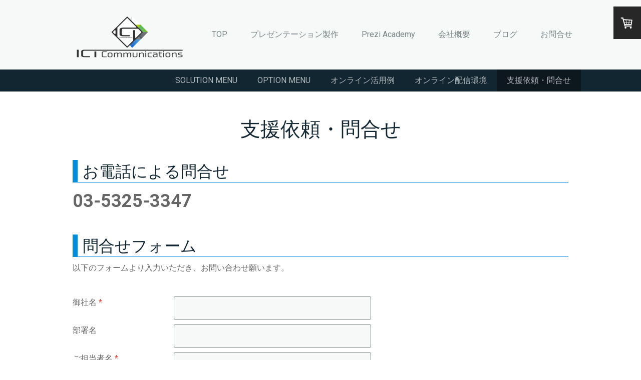

--- FILE ---
content_type: text/html; charset=UTF-8
request_url: https://www.ictcom.jp/online-presentation/contact/
body_size: 11027
content:
<!DOCTYPE html>
<html lang="ja-JP"><head>
    <meta charset="utf-8"/>
    <link rel="dns-prefetch preconnect" href="https://u.jimcdn.com/" crossorigin="anonymous"/>
<link rel="dns-prefetch preconnect" href="https://assets.jimstatic.com/" crossorigin="anonymous"/>
<link rel="dns-prefetch preconnect" href="https://image.jimcdn.com" crossorigin="anonymous"/>
<link rel="dns-prefetch preconnect" href="https://fonts.jimstatic.com" crossorigin="anonymous"/>
<meta name="viewport" content="width=device-width, initial-scale=1"/>
<meta http-equiv="X-UA-Compatible" content="IE=edge"/>
<meta name="description" content="ICTコミュニケーションズではオンラインプレゼン支援サービスを提供しております。支援依頼、お問い合わせはこちらから。"/>
<meta name="robots" content="index, follow, archive"/>
<meta property="st:section" content="ICTコミュニケーションズではオンラインプレゼン支援サービスを提供しております。支援依頼、お問い合わせはこちらから。"/>
<meta name="generator" content="Jimdo Creator"/>
<meta name="twitter:title" content="支援依頼・問合せ"/>
<meta name="twitter:description" content="ICTコミュニケーションズではオンラインプレゼン支援サービスを提供しております。支援依頼、お問い合わせはこちらから。"/>
<meta name="twitter:card" content="summary_large_image"/>
<meta property="og:url" content="http://www.ictcom.jp/online-presentation/contact/"/>
<meta property="og:title" content="支援依頼・問合せ"/>
<meta property="og:description" content="ICTコミュニケーションズではオンラインプレゼン支援サービスを提供しております。支援依頼、お問い合わせはこちらから。"/>
<meta property="og:type" content="website"/>
<meta property="og:locale" content="ja_JP"/>
<meta property="og:site_name" content="ICTコミュニケーションズ"/>
<meta name="twitter:image" content="https://image.jimcdn.com/cdn-cgi/image//app/cms/storage/image/path/sd866ccb2f2c74de6/backgroundarea/i0169aa151aeff33b/version/1585711067/image.png"/>
<meta property="og:image" content="https://image.jimcdn.com/cdn-cgi/image//app/cms/storage/image/path/sd866ccb2f2c74de6/backgroundarea/i0169aa151aeff33b/version/1585711067/image.png"/>
<meta property="og:image:width" content="2000"/>
<meta property="og:image:height" content="1500"/>
<meta property="og:image:secure_url" content="https://image.jimcdn.com/cdn-cgi/image//app/cms/storage/image/path/sd866ccb2f2c74de6/backgroundarea/i0169aa151aeff33b/version/1585711067/image.png"/><title>支援依頼・問合せ - ICTコミュニケーションズ</title>
<link rel="shortcut icon" href="https://u.jimcdn.com/cms/o/sd866ccb2f2c74de6/img/favicon.ico?t=1426472368"/>
    <link rel="alternate" type="application/rss+xml" title="ブログ" href="https://www.ictcom.jp/rss/blog"/>    
<link rel="canonical" href="https://www.ictcom.jp/online-presentation/contact/"/>

        <script src="https://assets.jimstatic.com/ckies.js.7c38a5f4f8d944ade39b.js"></script>

        <script src="https://assets.jimstatic.com/cookieControl.js.b05bf5f4339fa83b8e79.js"></script>
    <script>window.CookieControlSet.setToOff();</script>

    <style>html,body{margin:0}.hidden{display:none}.n{padding:5px}#cc-website-title a {text-decoration: none}.cc-m-image-align-1{text-align:left}.cc-m-image-align-2{text-align:right}.cc-m-image-align-3{text-align:center}</style>

        <link href="https://u.jimcdn.com/cms/o/sd866ccb2f2c74de6/layout/dm_6c661d2a8321600430bc9ef9271829ac/css/layout.css?t=1585710556" rel="stylesheet" type="text/css" id="jimdo_layout_css"/>
<script>     /* <![CDATA[ */     /*!  loadCss [c]2014 @scottjehl, Filament Group, Inc.  Licensed MIT */     window.loadCSS = window.loadCss = function(e,n,t){var r,l=window.document,a=l.createElement("link");if(n)r=n;else{var i=(l.body||l.getElementsByTagName("head")[0]).childNodes;r=i[i.length-1]}var o=l.styleSheets;a.rel="stylesheet",a.href=e,a.media="only x",r.parentNode.insertBefore(a,n?r:r.nextSibling);var d=function(e){for(var n=a.href,t=o.length;t--;)if(o[t].href===n)return e.call(a);setTimeout(function(){d(e)})};return a.onloadcssdefined=d,d(function(){a.media=t||"all"}),a};     window.onloadCSS = function(n,o){n.onload=function(){n.onload=null,o&&o.call(n)},"isApplicationInstalled"in navigator&&"onloadcssdefined"in n&&n.onloadcssdefined(o)}     /* ]]> */ </script>     <script>
// <![CDATA[
onloadCSS(loadCss('https://assets.jimstatic.com/web.css.94de3f8b8fc5f64b610bc35fcd864f2a.css') , function() {
    this.id = 'jimdo_web_css';
});
// ]]>
</script>
<link href="https://assets.jimstatic.com/web.css.94de3f8b8fc5f64b610bc35fcd864f2a.css" rel="preload" as="style"/>
<noscript>
<link href="https://assets.jimstatic.com/web.css.94de3f8b8fc5f64b610bc35fcd864f2a.css" rel="stylesheet"/>
</noscript>
    <script>
    //<![CDATA[
        var jimdoData = {"isTestserver":false,"isLcJimdoCom":false,"isJimdoHelpCenter":false,"isProtectedPage":false,"cstok":"","cacheJsKey":"eb4c932991e4eaf741d3c68fe0b16534c237a641","cacheCssKey":"eb4c932991e4eaf741d3c68fe0b16534c237a641","cdnUrl":"https:\/\/assets.jimstatic.com\/","minUrl":"https:\/\/assets.jimstatic.com\/app\/cdn\/min\/file\/","authUrl":"https:\/\/a.jimdo.com\/","webPath":"https:\/\/www.ictcom.jp\/","appUrl":"https:\/\/a.jimdo.com\/","cmsLanguage":"ja_JP","isFreePackage":false,"mobile":false,"isDevkitTemplateUsed":true,"isTemplateResponsive":true,"websiteId":"sd866ccb2f2c74de6","pageId":2207764974,"packageId":3,"shop":{"deliveryTimeTexts":{"1":"\u53d7\u4ed8\u4e2d","2":"\u4e00\u6642\u505c\u6b62\u4e2d","3":"\u914d\u9001\u671f\u9593\uff1a\uff15\u65e5\u4ee5\u4e0a"},"checkoutButtonText":"\u304a\u7533\u3057\u8fbc\u307f","isReady":true,"currencyFormat":{"pattern":"\u00a4#,##0","convertedPattern":"$#,##0","symbols":{"GROUPING_SEPARATOR":",","DECIMAL_SEPARATOR":".","CURRENCY_SYMBOL":"\uffe5"}},"currencyLocale":"ja_JP"},"tr":{"gmap":{"searchNotFound":"\u5165\u529b\u3055\u308c\u305f\u4f4f\u6240\u306f\u5b58\u5728\u3057\u306a\u3044\u304b\u3001\u898b\u3064\u3051\u308b\u3053\u3068\u304c\u3067\u304d\u307e\u305b\u3093\u3067\u3057\u305f\u3002","routeNotFound":"\u30eb\u30fc\u30c8\u304c\u8a08\u7b97\u3067\u304d\u307e\u305b\u3093\u3067\u3057\u305f\u3002\u76ee\u7684\u5730\u304c\u9060\u3059\u304e\u308b\u304b\u660e\u78ba\u3067\u306f\u306a\u3044\u53ef\u80fd\u6027\u304c\u3042\u308a\u307e\u3059\u3002"},"shop":{"checkoutSubmit":{"next":"\u6b21\u3078","wait":"\u304a\u5f85\u3061\u304f\u3060\u3055\u3044"},"paypalError":"\u30a8\u30e9\u30fc\u304c\u767a\u751f\u3057\u307e\u3057\u305f\u3002\u518d\u5ea6\u304a\u8a66\u3057\u304f\u3060\u3055\u3044\u3002","cartBar":"\u30b7\u30e7\u30c3\u30d4\u30f3\u30b0\u30ab\u30fc\u30c8\u3092\u78ba\u8a8d","maintenance":"\u7533\u3057\u8a33\u3054\u3056\u3044\u307e\u305b\u3093\u3001\u30e1\u30f3\u30c6\u30ca\u30f3\u30b9\u4e2d\u306e\u305f\u3081\u4e00\u6642\u7684\u306b\u30b7\u30e7\u30c3\u30d7\u304c\u5229\u7528\u3067\u304d\u307e\u305b\u3093\u3002\u3054\u8ff7\u60d1\u3092\u304a\u304b\u3051\u3057\u7533\u3057\u8a33\u3054\u3056\u3044\u307e\u305b\u3093\u304c\u3001\u304a\u6642\u9593\u3092\u3042\u3051\u3066\u518d\u5ea6\u304a\u8a66\u3057\u304f\u3060\u3055\u3044\u3002","addToCartOverlay":{"productInsertedText":"\u30ab\u30fc\u30c8\u306b\u5546\u54c1\u304c\u8ffd\u52a0\u3055\u308c\u307e\u3057\u305f","continueShoppingText":"\u8cb7\u3044\u7269\u3092\u7d9a\u3051\u308b","reloadPageText":"\u66f4\u65b0"},"notReadyText":"\u3053\u3061\u3089\u306e\u30b7\u30e7\u30c3\u30d7\u306f\u73fe\u5728\u6e96\u5099\u4e2d\u306e\u305f\u3081\u3054\u5229\u7528\u3044\u305f\u3060\u3051\u307e\u305b\u3093\u3002\u30b7\u30e7\u30c3\u30d7\u30aa\u30fc\u30ca\u30fc\u306f\u4ee5\u4e0b\u3092\u3054\u78ba\u8a8d\u304f\u3060\u3055\u3044\u3002https:\/\/help.jimdo.com\/hc\/ja\/articles\/115005521583","numLeftText":"\u73fe\u5728\u3053\u306e\u5546\u54c1\u306f {:num} \u307e\u3067\u8cfc\u5165\u3067\u304d\u307e\u3059\u3002","oneLeftText":"\u3053\u306e\u5546\u54c1\u306e\u5728\u5eab\u306f\u6b8b\u308a1\u70b9\u3067\u3059"},"common":{"timeout":"\u30a8\u30e9\u30fc\u304c\u767a\u751f\u3044\u305f\u3057\u307e\u3057\u305f\u3002\u5f8c\u307b\u3069\u518d\u5b9f\u884c\u3057\u3066\u304f\u3060\u3055\u3044\u3002"},"form":{"badRequest":"\u30a8\u30e9\u30fc\u304c\u767a\u751f\u3057\u307e\u3057\u305f\u3002\u5f8c\u307b\u3069\u6539\u3081\u3066\u304a\u8a66\u3057\u304f\u3060\u3055\u3044\u3002"}},"jQuery":"jimdoGen002","isJimdoMobileApp":false,"bgConfig":{"id":88639074,"type":"picture","options":{"fixed":true},"images":[{"id":7505271974,"url":"https:\/\/image.jimcdn.com\/cdn-cgi\/image\/\/app\/cms\/storage\/image\/path\/sd866ccb2f2c74de6\/backgroundarea\/i0169aa151aeff33b\/version\/1585711067\/image.png","altText":"","focalPointX":50.07812499999999289457264239899814128875732421875,"focalPointY":48.97629310344827757717212080024182796478271484375}]},"bgFullscreen":false,"responsiveBreakpointLandscape":767,"responsiveBreakpointPortrait":480,"copyableHeadlineLinks":false,"tocGeneration":false,"googlemapsConsoleKey":false,"loggingForAnalytics":false,"loggingForPredefinedPages":false,"isFacebookPixelIdEnabled":false,"userAccountId":"366c2845-8318-4069-a340-2912f47b7887","dmp":{"typesquareFontApiKey":"4L6CCYWjET8%3D","typesquareFontApiScriptUrl":"\/\/code.typesquare.com\/static\/4L6CCYWjET8%253D\/ts105.js","typesquareFontsAvailable":true}};
    // ]]>
</script>

     <script> (function(window) { 'use strict'; var regBuff = window.__regModuleBuffer = []; var regModuleBuffer = function() { var args = [].slice.call(arguments); regBuff.push(args); }; if (!window.regModule) { window.regModule = regModuleBuffer; } })(window); </script>
    <script src="https://assets.jimstatic.com/web.js.58bdb3da3da85b5697c0.js" async="true"></script>
    <script src="https://assets.jimstatic.com/at.js.62588d64be2115a866ce.js"></script>

<script type="text/javascript">
//<![CDATA[
(function(w,d,s,l,i){w[l]=w[l]||[];w[l].push({'gtm.start':
new Date().getTime(),event:'gtm.js'});var f=d.getElementsByTagName(s)[0],
j=d.createElement(s),dl=l!='dataLayer'?'&l='+l:'';j.async=true;j.src=
'https://www.googletagmanager.com/gtm.js?id='+i+dl;f.parentNode.insertBefore(j,f);
})(window,document,'script','dataLayer','GTM-KZ2KTB');
//]]>
</script>
<meta property="fb:admins" content="199864290615035"/>

<script id="_bownow_ts">
/* <![CDATA[ */
var _bownow_ts = document.createElement('script');
_bownow_ts.charset = 'utf-8';
_bownow_ts.src = 'https://contents.bownow.jp/js/UTC_62f1ea8a10ca196d28b9/trace.js';
document.getElementsByTagName('head')[0].appendChild(_bownow_ts);
/*]]>*/
</script>

<style type="text/css">
/*<![CDATA[*/

h2 {
font-weight:bold; /* 太字 */
line-height: 1.5em; /* 行間 */
border-bottom:1px solid #008ee1; /* 下線 */
border-left:10px solid #008ee1; /* 左側の線 */
margin: 10px 0 10px 0; /* 上下の余白 */
padding:3px 10px 1px 10px; /* テキストとボーダーの間の余白 */
text-transform: none;
}

h3 {
display:block;  
background-image: url('https://u.jimcdn.com/www42/o/sd866ccb2f2c74de6/img/i5df56277332791b2/1342501321/std/image.png');
background-repeat: no-repeat;
padding-left:25px;
padding-top:6px;
text-transform: none;
}


/*]]>*/
</style>

    
</head>

<body class="body cc-page j-has-shop j-m-gallery-styles j-m-video-styles j-m-hr-styles j-m-header-styles j-m-text-styles j-m-emotionheader-styles j-m-htmlCode-styles j-m-rss-styles j-m-form-styles-disabled j-m-table-styles j-m-textWithImage-styles j-m-downloadDocument-styles j-m-imageSubtitle-styles j-m-flickr-styles j-m-googlemaps-styles j-m-blogSelection-styles-disabled j-m-comment-styles-disabled j-m-jimdo-styles j-m-profile-styles j-m-guestbook-styles j-m-promotion-styles j-m-twitter-styles j-m-hgrid-styles j-m-shoppingcart-styles j-m-catalog-styles j-m-product-styles-disabled j-m-facebook-styles j-m-sharebuttons-styles j-m-formnew-styles-disabled j-m-callToAction-styles j-m-turbo-styles j-m-spacing-styles j-m-googleplus-styles j-m-dummy-styles j-m-search-styles j-m-booking-styles j-m-socialprofiles-styles j-footer-styles cc-pagemode-default cc-content-parent" id="page-2207764974">

<div id="cc-inner" class="cc-content-parent">
  <input type="checkbox" id="jtpl-navigation__checkbox" class="jtpl-navigation__checkbox"/><!-- _main.sass --><div class="jtpl-main cc-content-parent">

    <!-- _background-area.sass -->
    <div class="jtpl-background-area" background-area="fullscreen"></div>
    <!-- END _background-area.sass -->

    <!-- _cart.sass -->
    <div class="jtpl-cart">
      <div id="cc-sidecart-wrapper"><script>// <![CDATA[

    window.regModule("sidebar_shoppingcart", {"variant":"default","currencyLocale":"ja_JP","currencyFormat":{"pattern":"\u00a4#,##0","convertedPattern":"$#,##0","symbols":{"GROUPING_SEPARATOR":",","DECIMAL_SEPARATOR":".","CURRENCY_SYMBOL":"\uffe5"}},"tr":{"cart":{"subtotalText":"\u5c0f\u8a08","emptyBasketText":"\u30ab\u30fc\u30c8\u306e\u4e2d\u8eab\u304c\u7a7a\u3067\u3059"}}});
// ]]>
</script></div>
    </div>
    <!-- END _cart.sass -->

    <!-- _header.sass -->
    <header class="jtpl-header navigation-colors"><div class="jtpl-topbar-section navigation-vertical-alignment">
        <div class="jtpl-logo">
          <div id="cc-website-logo" class="cc-single-module-element"><div id="cc-m-10335424974" class="j-module n j-imageSubtitle"><div class="cc-m-image-container"><figure class="cc-imagewrapper cc-m-image-align-1">
<a href="https://www.ictcom.jp/" target="_self"><img srcset="https://image.jimcdn.com/cdn-cgi/image/width=230%2Cheight=10000%2Cfit=contain%2Cformat=png%2C/app/cms/storage/image/path/sd866ccb2f2c74de6/image/i5bf002eb81d7b72c/version/1502349825/image.png 230w, https://image.jimcdn.com/cdn-cgi/image/width=320%2Cheight=10000%2Cfit=contain%2Cformat=png%2C/app/cms/storage/image/path/sd866ccb2f2c74de6/image/i5bf002eb81d7b72c/version/1502349825/image.png 320w, https://image.jimcdn.com/cdn-cgi/image/width=460%2Cheight=10000%2Cfit=contain%2Cformat=png%2C/app/cms/storage/image/path/sd866ccb2f2c74de6/image/i5bf002eb81d7b72c/version/1502349825/image.png 460w" sizes="(min-width: 230px) 230px, 100vw" id="cc-m-imagesubtitle-image-10335424974" src="https://image.jimcdn.com/cdn-cgi/image/width=230%2Cheight=10000%2Cfit=contain%2Cformat=png%2C/app/cms/storage/image/path/sd866ccb2f2c74de6/image/i5bf002eb81d7b72c/version/1502349825/image.png" alt="ICTコミュニケーションズ" class="" data-src-width="500" data-src-height="260" data-src="https://image.jimcdn.com/cdn-cgi/image/width=230%2Cheight=10000%2Cfit=contain%2Cformat=png%2C/app/cms/storage/image/path/sd866ccb2f2c74de6/image/i5bf002eb81d7b72c/version/1502349825/image.png" data-image-id="6981410074"/></a>    

</figure>
</div>
<div class="cc-clear"></div>
<script id="cc-m-reg-10335424974">// <![CDATA[

    window.regModule("module_imageSubtitle", {"data":{"imageExists":true,"hyperlink":"","hyperlink_target":"","hyperlinkAsString":"","pinterest":"0","id":10335424974,"widthEqualsContent":"1","resizeWidth":"230","resizeHeight":120},"id":10335424974});
// ]]>
</script></div></div>
        </div>

        <!-- _navigation.sass -->
        <div class="jtpl-navigation">
          <nav><div data-container="navigation"><div class="j-nav-variant-nested"><ul class="cc-nav-level-0 j-nav-level-0"><li id="cc-nav-view-927706874" class="jmd-nav__list-item-0"><a href="/" data-link-title="TOP">TOP</a></li><li id="cc-nav-view-2125375874" class="jmd-nav__list-item-0 j-nav-has-children"><a href="/creation/" data-link-title="プレゼンテーション製作">プレゼンテーション製作</a><span data-navi-toggle="cc-nav-view-2125375874" class="jmd-nav__toggle-button"></span></li><li id="cc-nav-view-961647774" class="jmd-nav__list-item-0"><a href="/training/prezi/" data-link-title="Prezi Academy">Prezi Academy</a></li><li id="cc-nav-view-909181974" class="jmd-nav__list-item-0 j-nav-has-children"><a href="/company/" data-link-title="会社概要">会社概要</a><span data-navi-toggle="cc-nav-view-909181974" class="jmd-nav__toggle-button"></span></li><li id="cc-nav-view-2194989974" class="jmd-nav__list-item-0 j-nav-has-children"><a href="/ブログ/" data-link-title="ブログ">ブログ</a><span data-navi-toggle="cc-nav-view-2194989974" class="jmd-nav__toggle-button"></span></li><li id="cc-nav-view-909203374" class="jmd-nav__list-item-0"><a href="/contact/" data-link-title="お問合せ">お問合せ</a></li></ul></div></div>
          </nav>
</div>
        <!-- END _navigation.sass -->

        <!-- _mobile-navigation.sass -->
        <label for="jtpl-navigation__checkbox" class="jtpl-navigation__label navigation-colors__menu-icon">
          <span class="jtpl-navigation__borders navigation-colors__menu-icon"></span>
        </label>
        <div class="jtpl-mobile-navigation navigation-colors">
          <div data-container="navigation"><div class="j-nav-variant-nested"><ul class="cc-nav-level-0 j-nav-level-0"><li id="cc-nav-view-927706874" class="jmd-nav__list-item-0"><a href="/" data-link-title="TOP">TOP</a></li><li id="cc-nav-view-2125375874" class="jmd-nav__list-item-0 j-nav-has-children"><a href="/creation/" data-link-title="プレゼンテーション製作">プレゼンテーション製作</a><span data-navi-toggle="cc-nav-view-2125375874" class="jmd-nav__toggle-button"></span><ul class="cc-nav-level-1 j-nav-level-1"><li id="cc-nav-view-978826874" class="jmd-nav__list-item-1 j-nav-has-children"><a href="/creation/prezi/" data-link-title="Preziプレゼン製作">Preziプレゼン製作</a><span data-navi-toggle="cc-nav-view-978826874" class="jmd-nav__toggle-button"></span><ul class="cc-nav-level-2 j-nav-level-2"><li id="cc-nav-view-2091155774" class="jmd-nav__list-item-2"><a href="/creation/prezi/case02/" data-link-title="case01：PONOS株式会社様">case01：PONOS株式会社様</a></li><li id="cc-nav-view-984772474" class="jmd-nav__list-item-2"><a href="/creation/prezi/case01/" data-link-title="case02：パナソニック システムネットワークス株式会社様">case02：パナソニック システムネットワークス株式会社様</a></li><li id="cc-nav-view-2175266174" class="jmd-nav__list-item-2"><a href="/creation/prezi/case03-日本鐵板株式会社様/" data-link-title="case03：日本鐵板株式会社様">case03：日本鐵板株式会社様</a></li></ul></li><li id="cc-nav-view-2195862874" class="jmd-nav__list-item-1"><a href="/creation/pptプレゼン製作/" data-link-title="PPTプレゼン製作">PPTプレゼン製作</a></li><li id="cc-nav-view-2194564074" class="jmd-nav__list-item-1"><a href="/creation/インフォグラフィックス製作/" data-link-title="インフォグラフィックス製作">インフォグラフィックス製作</a></li><li id="cc-nav-view-2192116574" class="jmd-nav__list-item-1"><a href="/creation/prezi-seminar/" data-link-title="Prezi seminar">Prezi seminar</a></li></ul></li><li id="cc-nav-view-961647774" class="jmd-nav__list-item-0"><a href="/training/prezi/" data-link-title="Prezi Academy">Prezi Academy</a></li><li id="cc-nav-view-909181974" class="jmd-nav__list-item-0 j-nav-has-children"><a href="/company/" data-link-title="会社概要">会社概要</a><span data-navi-toggle="cc-nav-view-909181974" class="jmd-nav__toggle-button"></span><ul class="cc-nav-level-1 j-nav-level-1"><li id="cc-nav-view-2167107074" class="jmd-nav__list-item-1 j-nav-has-children"><a href="/company/press/" data-link-title="プレスリリース">プレスリリース</a><span data-navi-toggle="cc-nav-view-2167107074" class="jmd-nav__toggle-button"></span><ul class="cc-nav-level-2 j-nav-level-2"><li id="cc-nav-view-2184676474" class="jmd-nav__list-item-2"><a href="/company/press/2018-02-21/" data-link-title="2018/02/21">2018/02/21</a></li><li id="cc-nav-view-2184676874" class="jmd-nav__list-item-2"><a href="/company/press/2018-02-28/" data-link-title="2018/02/28">2018/02/28</a></li><li id="cc-nav-view-2186214174" class="jmd-nav__list-item-2"><a href="/company/press/2018-06-20/" data-link-title="2018/06/20">2018/06/20</a></li><li id="cc-nav-view-2186214074" class="jmd-nav__list-item-2"><a href="/company/press/2018-07-06/" data-link-title="2018/07/06">2018/07/06</a></li><li id="cc-nav-view-2190708374" class="jmd-nav__list-item-2"><a href="/company/press/2018-11-06/" data-link-title="2018/11/06">2018/11/06</a></li><li id="cc-nav-view-2194171474" class="jmd-nav__list-item-2"><a href="/company/press/2019-06-13/" data-link-title="2019/06/13">2019/06/13</a></li><li id="cc-nav-view-2204153574" class="jmd-nav__list-item-2"><a href="/company/press/2020-06-01/" data-link-title="2020/06/01">2020/06/01</a></li></ul></li><li id="cc-nav-view-2087116074" class="jmd-nav__list-item-1"><a href="/company/access/" data-link-title="リクルート">リクルート</a></li></ul></li><li id="cc-nav-view-2194989974" class="jmd-nav__list-item-0 j-nav-has-children"><a href="/ブログ/" data-link-title="ブログ">ブログ</a><span data-navi-toggle="cc-nav-view-2194989974" class="jmd-nav__toggle-button"></span><ul class="cc-nav-level-1 j-nav-level-1"><li id="cc-nav-view-909203174" class="jmd-nav__list-item-1"><a href="/ブログ/プライバシーポリシー/" data-link-title="プライバシーポリシー">プライバシーポリシー</a></li><li id="cc-nav-view-909203274" class="jmd-nav__list-item-1"><a href="/ブログ/特定商取引法に基づく表記/" data-link-title="特定商取引法に基づく表記">特定商取引法に基づく表記</a></li></ul></li><li id="cc-nav-view-909203374" class="jmd-nav__list-item-0"><a href="/contact/" data-link-title="お問合せ">お問合せ</a></li></ul></div></div>
        </div>
        <!-- END _mobile-navigation.sass -->

      </div>

    </header><!-- END _header.sass --><!-- _subnavigation.sass --><nav class="jtpl-subnavigation subnavigation-colors"><div class="jtpl-subnavigation__inner-nav2 navigation-alignment">
        <div data-container="navigation"><div class="j-nav-variant-nested"><ul class="cc-nav-level-1 j-nav-level-1"><li id="cc-nav-view-2207764774" class="jmd-nav__list-item-1"><a href="/online-presentation/solution/" data-link-title="SOLUTION MENU">SOLUTION MENU</a></li><li id="cc-nav-view-2207794874" class="jmd-nav__list-item-1"><a href="/online-presentation/option/" data-link-title="OPTION MENU">OPTION MENU</a></li><li id="cc-nav-view-2207764474" class="jmd-nav__list-item-1"><a href="/online-presentation/scene/" data-link-title="オンライン活用例">オンライン活用例</a></li><li id="cc-nav-view-2207795074" class="jmd-nav__list-item-1"><a href="/online-presentation/environment/" data-link-title="オンライン配信環境">オンライン配信環境</a></li><li id="cc-nav-view-2207764974" class="jmd-nav__list-item-1 cc-nav-current j-nav-current jmd-nav__item--current"><a href="/online-presentation/contact/" data-link-title="支援依頼・問合せ" class="cc-nav-current j-nav-current jmd-nav__link--current">支援依頼・問合せ</a></li></ul></div></div>
      </div>
      <div class="jtpl-subnavigation__inner-nav3 navigation-alignment">
        <div data-container="navigation"><div class="j-nav-variant-nested"></div></div>
      </div>
    </nav><!-- END _subnavigation.sass --><!-- _title.sass --><div class="jtpl-title" data-features="boxed" background-area="stripe" background-area-default="">
      
    </div>
    <!-- END _title.sass -->

    <!-- _section.sass -->
    <div class="jtpl-section cc-content-parent">

      <div class="jtpl-content content-options cc-content-parent">
        <div class="jtpl-content__inner content-padding cc-content-parent">
          <div class="jtpl-breadcrumb breadcrumb-options">
            <div data-container="navigation"><div class="j-nav-variant-breadcrumb"><ol itemscope="true" itemtype="http://schema.org/BreadcrumbList"><li itemscope="true" itemprop="itemListElement" itemtype="http://schema.org/ListItem" class="cc-nav-current j-nav-current"><a href="/online-presentation/contact/" data-link-title="支援依頼・問合せ" itemprop="item" class="cc-nav-current j-nav-current"><span itemprop="name">支援依頼・問合せ</span></a><meta itemprop="position" content="1"/></li></ol></div></div>
          </div>
          <div id="content_area" data-container="content"><div id="content_start"></div>
        
        <div id="cc-matrix-3180456274"><div id="cc-m-11464720174" class="j-module n j-header "><h1 class="" id="cc-m-header-11464720174">支援依頼・問合せ</h1></div><div id="cc-m-11464726674" class="j-module n j-spacing ">
    <div class="cc-m-spacer" style="height: 20px;">
    
</div>

</div><div id="cc-m-11464720974" class="j-module n j-header "><h2 class="" id="cc-m-header-11464720974">お電話による問合せ</h2></div><div id="cc-m-11464721374" class="j-module n j-text "><p>
    <strong><span style="font-size: 36px;">03-5325-3347</span></strong>
</p></div><div id="cc-m-11464721574" class="j-module n j-spacing ">
    <div class="cc-m-spacer" style="height: 20px;">
    
</div>

</div><div id="cc-m-11464721674" class="j-module n j-header "><h2 class="" id="cc-m-header-11464721674">問合せフォーム</h2></div><div id="cc-m-11464724974" class="j-module n j-text "><p>
    以下のフォームより入力いただき、お問い合わせ願います。
</p></div><div id="cc-m-11464726574" class="j-module n j-spacing ">
    <div class="cc-m-spacer" style="height: 20px;">
    
</div>

</div><div id="cc-m-11464722874" class="j-module n j-formnew ">
<form action="" method="post" id="cc-m-form-11464722874" class="cc-m-form cc-m-form-layout-0">
    <div class="cc-m-form-loading"></div>

    <div class="cc-m-form-view-sortable">
<div class="cc-m-form-view-element cc-m-form-text cc-m-required" data-action="element">
    <label for="m92c5453a847f74f00">
        <div>御社名</div>
        </label>
    <div class="cc-m-form-view-input-wrapper">
                <input type="text" name="m92c5453a847f74f00" value="" id="m92c5453a847f74f00" style="width: 50%;"/>
    </div>
</div><div class="cc-m-form-view-element cc-m-form-text " data-action="element">
    <label for="m92c5453a847f74f01">
        <div>部署名</div>
        </label>
    <div class="cc-m-form-view-input-wrapper">
                <input type="text" name="m92c5453a847f74f01" value="" id="m92c5453a847f74f01" style="width: 50%;"/>
    </div>
</div><div class="cc-m-form-view-element cc-m-form-text cc-m-required" data-action="element">
    <label for="m92c5453a847f74f02">
        <div>ご担当者名</div>
        </label>
    <div class="cc-m-form-view-input-wrapper">
                <input type="text" name="m92c5453a847f74f02" value="" id="m92c5453a847f74f02" style="width: 50%;"/>
    </div>
</div><div class="cc-m-form-view-element cc-m-form-text " data-action="element">
    <label for="m92c5453a847f74f03">
        <div>ご担当者名（フリガナ）</div>
        </label>
    <div class="cc-m-form-view-input-wrapper">
                <input type="text" name="m92c5453a847f74f03" value="" id="m92c5453a847f74f03" style="width: 50%;"/>
    </div>
</div><div class="cc-m-form-view-element cc-m-form-email cc-m-required" data-action="element">
    <label for="m92c5453a847f74f04">
        <div>メールアドレス</div>
        </label>
    <div class="cc-m-form-view-input-wrapper">
                <input type="email" autocorrect="off" autocapitalize="off" name="m92c5453a847f74f04" value="" style="width: 50%;" id="m92c5453a847f74f04"/>
    </div>
</div><div class="cc-m-form-view-element cc-m-form-text " data-action="element">
    <label for="m92c5453a847f74f05">
        <div>電話番号</div>
        </label>
    <div class="cc-m-form-view-input-wrapper">
                <input type="text" name="m92c5453a847f74f05" value="" id="m92c5453a847f74f05" style="width: 50%;"/>
    </div>
</div><div class="cc-m-form-view-element cc-m-form-textarea cc-m-required" data-action="element">
    <label for="m92c5453a847f74f06">
        <div>メッセージ</div>
        </label>
    <div class="cc-m-form-view-input-wrapper">
                <textarea name="m92c5453a847f74f06" rows="6" style="width: 100%;" id="m92c5453a847f74f06"></textarea>
    </div>
</div>    </div>
<div class="cc-m-form-view-element cc-m-form-submit" data-action="element">
    <label></label>
    <div class="cc-m-form-view-input-wrapper">
        <div>
    <label for="m92c5453a847f74f0_dataprivacy">
        <a href="/j/privacy" target="_blank">プライバシーポリシー</a>が適用されます。    </label>
</div>

<input type="submit" value="送信" data-action="formButton"/>
    </div>
</div>
    <p class="cc-m-form-note">
        <strong>メモ:</strong>
         <span class="j-m-required">*</span> は入力必須項目です    </p>
</form>
<script id="cc-m-reg-11464722874">// <![CDATA[

    window.regModule("module_formnew", {"withinCms":false,"selector":"#cc-m-form-11464722874","structure":[{"type":"text","label":"\u5fa1\u793e\u540d","params":{"width":"50"},"rules":{"required":"1"}},{"type":"text","label":"\u90e8\u7f72\u540d","params":{"width":"50"},"rules":[]},{"type":"text","label":"\u3054\u62c5\u5f53\u8005\u540d","params":{"width":"50"},"rules":{"required":"1"}},{"type":"text","label":"\u3054\u62c5\u5f53\u8005\u540d\uff08\u30d5\u30ea\u30ac\u30ca\uff09","params":{"width":"50"},"rules":[]},{"type":"email","label":"\u30e1\u30fc\u30eb\u30a2\u30c9\u30ec\u30b9","params":{"width":"50"},"rules":{"required":"\u3053\u306e\u9805\u76ee \"{label}\" \u306f\u5165\u529b\u304c\u5fc5\u9808\u3067\u3059\u3002","email":"\u6709\u52b9\u306a\u30e1\u30fc\u30eb\u30a2\u30c9\u30ec\u30b9\u3092\u5165\u529b\u3057\u3066\u304f\u3060\u3055\u3044"}},{"type":"text","label":"\u96fb\u8a71\u756a\u53f7","params":{"width":"50"},"rules":[]},{"type":"textarea","label":"\u30e1\u30c3\u30bb\u30fc\u30b8","params":{"rows":"6","width":"100"},"rules":{"required":"\u3053\u306e\u9805\u76ee \"{label}\" \u306f\u5165\u529b\u304c\u5fc5\u9808\u3067\u3059\u3002"}}],"moduleIdObfuscated":"m92c5453a847f74f0","id":11464722874});
// ]]>
</script></div></div>
        
        </div>
        </div>
      </div>

      <div class="jtpl-sidebar sidebar-options">
        <div class="jtpl-sidebar__inner">
          <div data-container="sidebar"><div id="cc-matrix-1100144374"><div id="cc-m-10354013974" class="j-module n j-hgrid ">    <div class="cc-m-hgrid-column" style="width: 67.67%;">
        <div id="cc-matrix-2848367074"><div id="cc-m-11052386674" class="j-module n j-textWithImage "><figure class="cc-imagewrapper cc-m-image-align-1">
<img srcset="https://image.jimcdn.com/cdn-cgi/image/width=96%2Cheight=1024%2Cfit=contain%2Cformat=png%2C/app/cms/storage/image/path/sd866ccb2f2c74de6/image/i2d91289b9221983f/version/1535764825/image.png 96w, https://image.jimcdn.com/cdn-cgi/image//app/cms/storage/image/path/sd866ccb2f2c74de6/image/i2d91289b9221983f/version/1535764825/image.png 189w" sizes="(min-width: 96px) 96px, 100vw" id="cc-m-textwithimage-image-11052386674" src="https://image.jimcdn.com/cdn-cgi/image/width=96%2Cheight=1024%2Cfit=contain%2Cformat=png%2C/app/cms/storage/image/path/sd866ccb2f2c74de6/image/i2d91289b9221983f/version/1535764825/image.png" alt="" class="" data-src-width="189" data-src-height="174" data-src="https://image.jimcdn.com/cdn-cgi/image/width=96%2Cheight=1024%2Cfit=contain%2Cformat=png%2C/app/cms/storage/image/path/sd866ccb2f2c74de6/image/i2d91289b9221983f/version/1535764825/image.png" data-image-id="7310863174"/>    

</figure>
<div>
    <div id="cc-m-textwithimage-11052386674" data-name="text" data-action="text" class="cc-m-textwithimage-inline-rte">
        <p>
    <strong>ICTコミュニケーションズ株式会社<br/>
    <br/></strong> 〒160-0023　東京都新宿区西新宿6-10-1　日土地西新宿ビル8階
</p>

<p>
    <span style="font-size: 14px;">お問い合わせ：Email: friends@ictcom.jp<br/>
    <br/></span>
</p>

<p>
    <span style="font-size: 13px;">▶ 電話不在の場合は、お問い合わせフォームをご利用ください。</span>
</p>    </div>
</div>

<div class="cc-clear"></div>
<script id="cc-m-reg-11052386674">// <![CDATA[

    window.regModule("module_textWithImage", {"data":{"imageExists":true,"hyperlink":"","hyperlink_target":"","hyperlinkAsString":"","pinterest":"0","id":11052386674,"widthEqualsContent":"0","resizeWidth":"96","resizeHeight":89},"id":11052386674});
// ]]>
</script></div></div>    </div>
            <div class="cc-m-hgrid-separator" data-display="cms-only"><div></div></div>
        <div class="cc-m-hgrid-column last" style="width: 30.32%;">
        <div id="cc-matrix-2848367274"><div id="cc-m-10527554974" class="j-module n j-callToAction "><div class="j-calltoaction-wrapper j-calltoaction-align-2">
    <a class="j-calltoaction-link j-calltoaction-link-style-1" data-action="button" href="/contact/" data-title="✉ お 問 い 合 わ せ フ ォ ー ム">
        ✉ お 問 い 合 わ せ フ ォ ー ム    </a>
</div>
</div></div>    </div>
    
<div class="cc-m-hgrid-overlay" data-display="cms-only"></div>

<br class="cc-clear"/>

</div><div id="cc-m-11052390874" class="j-module n j-hgrid ">    <div class="cc-m-hgrid-column last" style="width: 100%;">
        <div id="cc-matrix-3081125274"><div id="cc-m-4913861874" class="j-module n j-facebook ">        <div class="j-search-results">
            <button class="fb-placeholder-button j-fb-placeholder-button"><span class="like-icon"></span>Facebook に接続する</button>
            <div class="fb-page" data-href="http://facebook.com/ictcom" data-hide-cover="false" data-show-facepile="true" data-show-posts="false" data-width="990"></div>
        </div><script>// <![CDATA[

    window.regModule("module_facebook", []);
// ]]>
</script></div></div>    </div>
    
<div class="cc-m-hgrid-overlay" data-display="cms-only"></div>

<br class="cc-clear"/>

</div></div></div>
        </div>
      </div>

      <div class="jtpl-footer footer-options">
        <div class="jtpl-footer__inner">
          <div id="contentfooter" data-container="footer">

    
    <div class="j-meta-links">
        <a href="/about/">概要</a> | <a href="//www.ictcom.jp/j/shop/terms">利用規約</a> | <a href="//www.ictcom.jp/j/shop/withdrawal">返金条件と返品取消申請書</a> | <a href="//www.ictcom.jp/j/shop/deliveryinfo" data-meta-link="shop_delivery_info">配送/支払い条件</a> | <a href="//www.ictcom.jp/j/privacy">プライバシーポリシー</a> | <a href="/sitemap/">サイトマップ</a><br/>Copyright © 2010-2018 ICT communications corp. All Rights Reserved.    </div>

    <div class="j-admin-links">
            
    <span class="loggedout">
        <a rel="nofollow" id="login" href="/login">ログイン</a>
    </span>

<span class="loggedin">
    <a rel="nofollow" id="logout" target="_top" href="https://cms.e.jimdo.com/app/cms/logout.php">
        ログアウト    </a>
    |
    <a rel="nofollow" id="edit" target="_top" href="https://a.jimdo.com/app/auth/signin/jumpcms/?page=2207764974">編集</a>
</span>
        </div>

    
</div>

        </div>
      </div>
    </div>
    <!-- ENDE_section.sass -->

  </div>
  <!-- END _main.sass -->
</div>
    <ul class="cc-FloatingButtonBarContainer cc-FloatingButtonBarContainer-right hidden">

                    <!-- scroll to top button -->
            <li class="cc-FloatingButtonBarContainer-button-scroll">
                <a href="javascript:void(0);" title="トップへ戻る">
                    <span>トップへ戻る</span>
                </a>
            </li>
            <script>// <![CDATA[

    window.regModule("common_scrolltotop", []);
// ]]>
</script>    </ul>
    <script type="text/javascript">
//<![CDATA[
addAutomatedTracking('creator.website', track_anon);
//]]>
</script>
    
<div id="loginbox" class="hidden">

    <div id="loginbox-header">

    <a class="cc-close" title="項目を閉じる" href="#">閉じる</a>

    <div class="c"></div>

</div>

<div id="loginbox-content">

        <div id="resendpw"></div>

        <div id="loginboxOuter"></div>
    </div>
</div>
<div id="loginbox-darklayer" class="hidden"></div>
<script>// <![CDATA[

    window.regModule("web_login", {"url":"https:\/\/www.ictcom.jp\/","pageId":2207764974});
// ]]>
</script>




</body>
</html>


--- FILE ---
content_type: application/javascript
request_url: https://in.treasuredata.com/js/v3/global_id?callback=TreasureJSONPCallback1
body_size: 123
content:
typeof TreasureJSONPCallback1 === 'function' && TreasureJSONPCallback1({"global_id":"1f4406f4-a60e-4281-b175-e22f034c06f2"});

--- FILE ---
content_type: text/plain
request_url: https://www.google-analytics.com/j/collect?v=1&_v=j102&a=1613650413&t=pageview&_s=1&dl=https%3A%2F%2Fwww.ictcom.jp%2Fonline-presentation%2Fcontact%2F&ul=en-us%40posix&dt=%E6%94%AF%E6%8F%B4%E4%BE%9D%E9%A0%BC%E3%83%BB%E5%95%8F%E5%90%88%E3%81%9B%20-%20ICT%E3%82%B3%E3%83%9F%E3%83%A5%E3%83%8B%E3%82%B1%E3%83%BC%E3%82%B7%E3%83%A7%E3%83%B3%E3%82%BA&sr=1280x720&vp=1280x720&_u=YEBAAEABAAAAACAAI~&jid=1864998000&gjid=900390773&cid=599795341.1769375643&tid=UA-28165462-1&_gid=892907626.1769375643&_r=1&_slc=1&gtm=45He61m1h2n71KZ2KTBv71916145za200zd71916145&gcd=13l3l3l3l1l1&dma=0&tag_exp=103116026~103200004~104527907~104528501~104573694~104684208~104684211~105391252~115938465~115938469~116682875~116992598~117041588~117223560&z=560125425
body_size: -449
content:
2,cG-SSPKDCFFBL